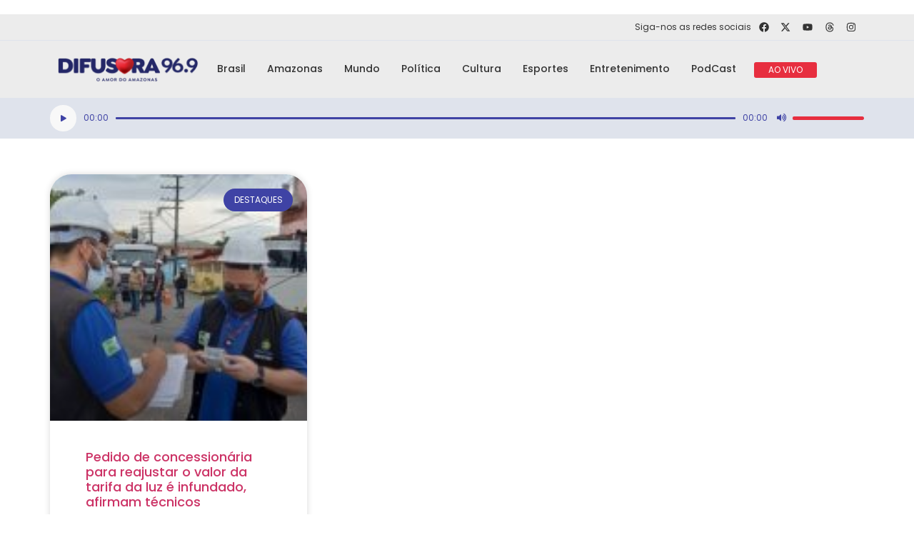

--- FILE ---
content_type: text/css
request_url: https://difusora24h.com/wp-content/uploads/elementor/css/post-27053.css?ver=1710855133
body_size: 3848
content:
.elementor-27053 .elementor-element.elementor-element-e561bed{--display:flex;--min-height:200px;--flex-direction:column;--container-widget-width:100%;--container-widget-height:initial;--container-widget-flex-grow:0;--container-widget-align-self:initial;--justify-content:center;--background-transition:0.3s;--margin-block-start:50px;--margin-block-end:0px;--margin-inline-start:0px;--margin-inline-end:0px;--padding-block-start:50px;--padding-block-end:50px;--padding-inline-start:0px;--padding-inline-end:0px;}.elementor-27053 .elementor-element.elementor-element-e561bed:not(.elementor-motion-effects-element-type-background), .elementor-27053 .elementor-element.elementor-element-e561bed > .elementor-motion-effects-container > .elementor-motion-effects-layer{background-color:var( --e-global-color-8549b4b );}.elementor-27053 .elementor-element.elementor-element-e561bed, .elementor-27053 .elementor-element.elementor-element-e561bed::before{--border-transition:0.3s;}.elementor-27053 .elementor-element.elementor-element-2358246{--display:flex;--flex-direction:row;--container-widget-width:calc( ( 1 - var( --container-widget-flex-grow ) ) * 100% );--container-widget-height:100%;--container-widget-flex-grow:1;--container-widget-align-self:stretch;--align-items:center;--background-transition:0.3s;}.elementor-27053 .elementor-element.elementor-element-2358246:not(.elementor-motion-effects-element-type-background), .elementor-27053 .elementor-element.elementor-element-2358246 > .elementor-motion-effects-container > .elementor-motion-effects-layer{background-color:var( --e-global-color-aba6ba3 );}.elementor-27053 .elementor-element.elementor-element-2358246, .elementor-27053 .elementor-element.elementor-element-2358246::before{--border-transition:0.3s;}.elementor-27053 .elementor-element.elementor-element-42a755b{--display:flex;--background-transition:0.3s;}.elementor-27053 .elementor-element.elementor-element-42a755b.e-con{--flex-grow:0;--flex-shrink:0;}.elementor-27053 .elementor-element.elementor-element-cdf42f5{text-align:right;}.elementor-27053 .elementor-element.elementor-element-cdf42f5 .elementor-heading-title{color:var( --e-global-color-f1c3e78 );font-family:"Poppins", Sans-serif;font-size:12px;font-weight:400;}.elementor-27053 .elementor-element.elementor-element-1a73e72{--display:flex;--background-transition:0.3s;}.elementor-27053 .elementor-element.elementor-element-860a06a{text-align:right;}.elementor-27053 .elementor-element.elementor-element-860a06a img{width:20%;}@media(max-width:1024px){.elementor-27053 .elementor-element.elementor-element-860a06a img{width:44%;}}@media(min-width:768px){.elementor-27053 .elementor-element.elementor-element-42a755b{--width:62.236%;}}@media(max-width:1024px) and (min-width:768px){.elementor-27053 .elementor-element.elementor-element-42a755b{--width:512.938px;}}@media(max-width:767px){.elementor-27053 .elementor-element.elementor-element-2358246{--padding-block-start:0px;--padding-block-end:0px;--padding-inline-start:0px;--padding-inline-end:0px;}.elementor-27053 .elementor-element.elementor-element-42a755b{--width:100%;--padding-block-start:5px;--padding-block-end:5px;--padding-inline-start:0px;--padding-inline-end:0px;}.elementor-27053 .elementor-element.elementor-element-cdf42f5{text-align:center;}.elementor-27053 .elementor-element.elementor-element-cdf42f5 > .elementor-widget-container{margin:0px 0px -10px 0px;}.elementor-27053 .elementor-element.elementor-element-1a73e72{--margin-block-start:-21px;--margin-block-end:0px;--margin-inline-start:0px;--margin-inline-end:0px;}.elementor-27053 .elementor-element.elementor-element-860a06a{text-align:center;}.elementor-27053 .elementor-element.elementor-element-860a06a img{width:24%;}.elementor-27053 .elementor-element.elementor-element-860a06a > .elementor-widget-container{padding:0px 0px 0px 0px;}}